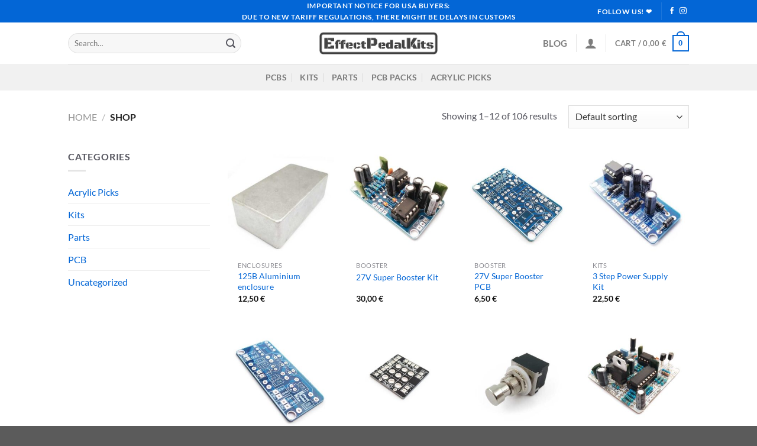

--- FILE ---
content_type: text/css
request_url: https://effectpedalkits.com/wp-content/themes/epk_child/style.css?ver=6.9
body_size: 57
content:
/**
 * Theme Name: EPK CHILD
 * Template:   flatsome
 */
